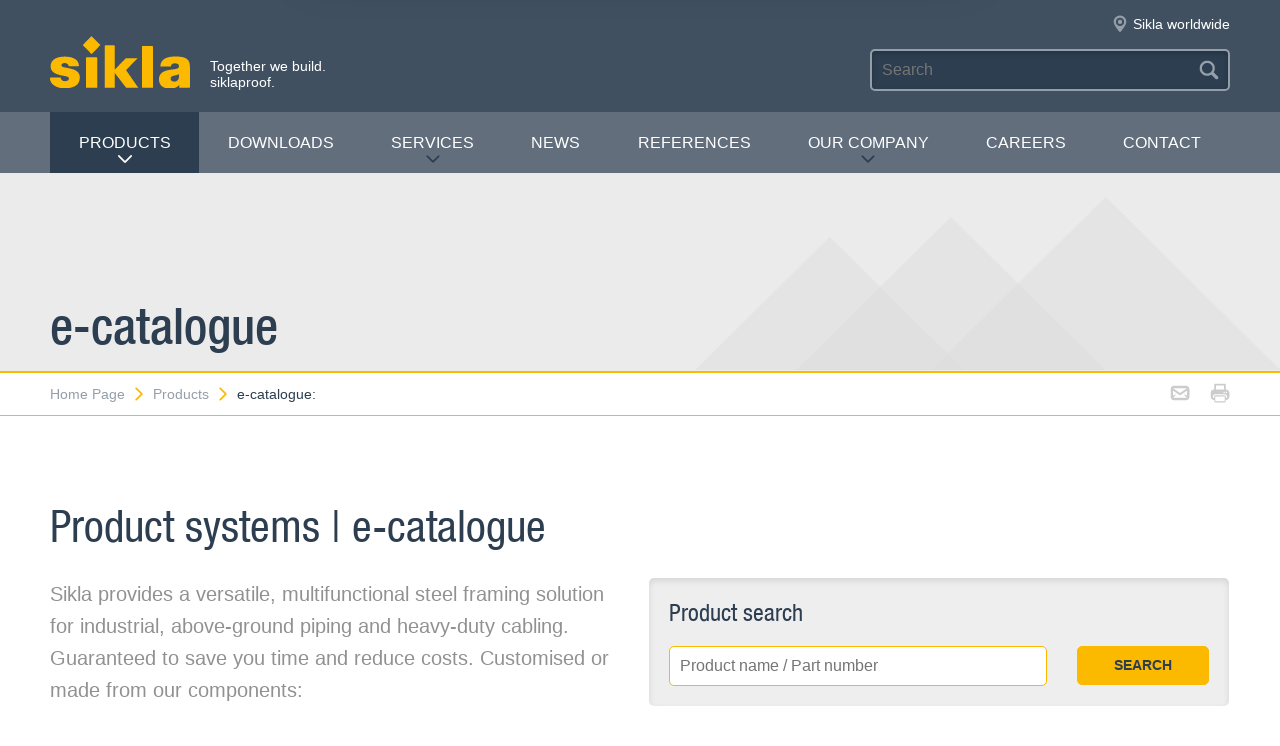

--- FILE ---
content_type: text/html; charset=utf-8
request_url: https://www.sikla.co.nz/home-page-369671/products-369674/e-catalogue-369670/anz-industrial-range--381889/fastening-to-concrete-and-steel-130155/u-holder-sb-f-80-130175
body_size: 6254
content:
<!DOCTYPE html>
<!--[if IE 9 ]><html class="ie9" lang="de"> <![endif]-->
<!--[if !(IE)]><!--><html lang="de"> <!--<![endif]-->
<head>
  <title>Modular Steel, Seismic Proof Systems &amp; Pipe Supports</title>  <!-- Meta -->
  <meta charset="utf-8">
  <meta http-equiv="X-UA-Compatible" content="IE=Edge">
  <meta name="viewport" content="width=device-width, initial-scale=1, user-scalable=no">
  <!-- Styles -->
  <link rel="stylesheet" href="/fast/599/style.css">
  <link rel="shortcut icon" href="/fast/599/favicon.ico">

  <!-- Slider -->
  <link rel="stylesheet" href="/fast/599/swiper.css">

    <link rel="stylesheet" href="/fast/599/awesomplete_sikla.css">

  <script>
    // Picture element HTML5 shiv
    document.createElement( "picture" );
  </script>
  <script src="/fast/599/picturefill.min.js" async></script>
  <!-- Matomo -->
  <script>
    var _paq = window._paq = window._paq || [];
    /* tracker methods like "setCustomDimension" should be called before "trackPageView" */
    _paq.push(['trackPageView']);
    _paq.push(['enableLinkTracking']);
    (function() {
      var u="//matomo.sikla.com/";
      _paq.push(['setTrackerUrl', u+'matomo.php']);
      _paq.push(['setSiteId', '42']);
      var d=document, g=d.createElement('script'), s=d.getElementsByTagName('script')[0];
      g.async=true; g.src=u+'matomo.js'; s.parentNode.insertBefore(g,s);
    })();
  </script>
  <!-- End Matomo Code -->
  
  <!-- Matomo Tag Manager -->
  <script>
    var _mtm = window._mtm = window._mtm || [];
    _mtm.push({'mtm.startTime': (new Date().getTime()), 'event': 'mtm.Start'});
    (function() {
      var d=document, g=d.createElement('script'), s=d.getElementsByTagName('script')[0];
      g.async=true; g.src='https://matomo.sikla.com/js/container_S0oxfmuP.js'; s.parentNode.insertBefore(g,s);
    })();
  </script>
  <!-- End Matomo Tag Manager -->

  <script src="/fast/599/awesomplete_sikla.js"></script>
</head><body>
    <!-- Start Mobile Navigation -->
<div class="nav-overlay">
  <header class="nav-overlay__header">
        <i class="icon icon--cross--yellow js-nav-toggle"></i>
  </header>
  <nav>
    <ul class="nav-overlay__main bx-top-xs">
      <li class="nav-overlay__main__item"><a class="nav-overlay__link link--alt link--block" href="/home-page-369671">Home Page</a></li>
                  <li class="nav-overlay__main__item">
              <a class="nav-overlay__link link--alt link--block js-drop" href="/home-page-369671/products-369674"><i class="nav-overlay__link__icon icon icon--arrow--dark"></i>Products</a>
              <ul class="nav-overlay__sub">
                <li class="nav-overlay__sub__item">
                  <a class="nav-overlay__link link--alt link--block js-drop" href="/home-page-369671/products-369674/e-catalogue-369670"><i class="nav-overlay__link__icon icon icon--arrow--dark"></i><i class="icon icon--overview"></i>e-catalogue:</a>
                  <div class="nav-overlay__lowest">
                    <div class="grid grid--gutter">
                                          <div class="column column--1-2-l">
                        <a class="catalog-link catalog-link--light" href="/home-page-369671/products-369674/e-catalogue-369670/siframo-389832">
                          <img src="/fast/602/framo.jpg" alt="" class="catalog-link__img">
                          <div class="catalog-link__content">
                            <div class="catalog-link__title">siFramo</div>
                            <small class="catalog-link__desc">Modular Secondary Steel System</small>
                          </div>
                        </a>
                      </div>
                                          <div class="column column--1-2-l">
                        <a class="catalog-link catalog-link--light" href="/home-page-369671/products-369674/e-catalogue-369670/siconnect-389833">
                          <img src="/fast/602/siconnect.jpg" alt="" class="catalog-link__img">
                          <div class="catalog-link__content">
                            <div class="catalog-link__title">Siconnect</div>
                            <small class="catalog-link__desc">The Versatile Pipe Support System</small>
                          </div>
                        </a>
                      </div>
                                          <div class="column column--1-2-l">
                        <a class="catalog-link catalog-link--light" href="/home-page-369671/products-369674/e-catalogue-369670/simetrix-390949">
                          <img src="/fast/602/simetrix_01_250x250.jpg" alt="" class="catalog-link__img">
                          <div class="catalog-link__content">
                            <div class="catalog-link__title">siMetrix</div>
                            <small class="catalog-link__desc">The modular and three-dimensional click system</small>
                          </div>
                        </a>
                      </div>
                                          <div class="column column--1-2-l">
                        <a class="catalog-link catalog-link--light" href="/home-page-369671/products-369674/e-catalogue-369670/simotec-389834">
                          <img src="/fast/602/simotec.jpg" alt="" class="catalog-link__img">
                          <div class="catalog-link__content">
                            <div class="catalog-link__title">Simotec</div>
                            <small class="catalog-link__desc">Industrial Pipe Shoes & Hangers</small>
                          </div>
                        </a>
                      </div>
                                          <div class="column column--1-2-l">
                        <a class="catalog-link catalog-link--light" href="/home-page-369671/products-369674/e-catalogue-369670/seismic-me-supports-380750">
                          <img src="/fast/602/sikla_produkt-teaser-seismic3-250x250.jpg" alt="" class="catalog-link__img">
                          <div class="catalog-link__content">
                            <div class="catalog-link__title">Seismic M&amp;E Supports</div>
                            <small class="catalog-link__desc">Components for Seismic Bracing, Stiffening and Retrofitting</small>
                          </div>
                        </a>
                      </div>
                                        </div>
                    <div class="grid grid--gutter bx-top-xs">
                    
<div class="column column--1-2-s">
<a href="/home-page-369671/products-369674/e-catalogue-369670/products-a-z-369651" class="link link--pill"><i class="icon icon--list"></i>Products A-Z</a>
</div>
<div class="column column--1-2-s">
<a href="/home-page-369671/products-369674/e-catalogue-369670/new-products-369645" class="link link--pill"><i class="icon icon--star"></i>New products</a>
</div>                      <div class="column column--1-2-s">
                        <a href="/home-page-369671/products-369674/e-catalogue-369670" class="link link--pill"><i class="icon icon--overview"></i>e-catalogue: Overview</a>
                      </div>
                    </div>
                  </div>
                </li>
                
<li class="nav-overlay__sub__item">
<a class="nav-overlay__link link--alt link--block js-drop" href="/home-page-369671/products-369674/target-markets-369678"><i class="nav-overlay__link__icon icon icon--arrow--dark"></i><i class="icon icon--apps"></i>Target Markets</a>
<div class="nav-overlay__lowest">
<div class="grid grid--gutter">
<div class="column column--1-2-s">
<a href="/home-page-369671/products-369674/target-markets-369678/industrial-and-process-pipework-369672" class="link link--pill">Industrial- and Process Pipework</a>
</div>
<div class="column column--1-2-s">
<a href="/home-page-369671/products-369674/target-markets-369678/utilities-369679" class="link link--pill">Utilities</a>
</div>
<div class="column column--1-2-s">
<a href="/home-page-369671/products-369674/target-markets-369678" class="link link--pill"><i class="icon icon--apps"></i>Target Markets Overview</a>
</div>
</div>
</div>
</li>
<li class="nav-overlay__sub__item">
<a class="nav-overlay__link link--alt link--block" href="/home-page-369671/products-369674/siframo-one-screw-technology-380392"><i class="icon icon--cup--yellow"></i>siFramo One-Screw Technology</a>
</li>
<li class="nav-overlay__sub__item">
<a class="nav-overlay__link link--alt link--block" href="/home-page-369671/products-369674/regulatory-compliance-369675"><i class="icon icon--lock"></i>Regulatory Compliance</a>
</li>              </ul>
            </li>    
          
<li class="nav-overlay__main__item">
<a class="nav-overlay__link link--alt link--block" href="/home-page-369671/downloads-369639">Downloads</a>
</li>
<li class="nav-overlay__main__item">
<a class="nav-overlay__link link--alt link--block js-drop" href="/home-page-369671/services-369657"><i class="nav-overlay__link__icon icon icon--arrow--dark"></i>Services</a>
<ul class="nav-overlay__sub">
<li class="nav-overlay__sub__item"><a class="nav-overlay__link link--alt link--block" href="/home-page-369671/services-369657/summary-369666">Summary</a></li>
<li class="nav-overlay__sub__item"><a class="nav-overlay__link link--alt link--block" href="/home-page-369671/services-369657/cad-implementation-369635">CAD Implementation</a></li>
<li class="nav-overlay__sub__item"><a class="nav-overlay__link link--alt link--block" href="/home-page-369671/services-369657/bim-384583">BIM</a></li>
<li class="nav-overlay__sub__item"><a class="nav-overlay__link link--alt link--block" href="/home-page-369671/services-369657/pre-manufacturing-369649">Pre-manufacturing</a></li>
<li class="nav-overlay__sub__item"><a class="nav-overlay__link link--alt link--block" href="/home-page-369671/services-369657/on-site-assistance--369653">On-site Assistance </a></li>
<li class="nav-overlay__sub__item"><a class="nav-overlay__link link--alt link--block" href="/home-page-369671/services-369657/product-training-369652">Product Training</a></li>
</ul>
</li>
<li class="nav-overlay__main__item">
<a class="nav-overlay__link link--alt link--block" href="https://blog.sikla.co.uk/">News</a>
</li>
<li class="nav-overlay__main__item">
<a class="nav-overlay__link link--alt link--block" href="/home-page-369671/references-369656">REFERENCES</a>
</li>
<li class="nav-overlay__main__item">
<a class="nav-overlay__link link--alt link--block js-drop" href="/home-page-369671/our-company-369673"><i class="nav-overlay__link__icon icon icon--arrow--dark"></i>Our Company</a>
<ul class="nav-overlay__sub">
<li class="nav-overlay__sub__item"><a class="nav-overlay__link link--alt link--block" href="/home-page-369671/our-company-369673/about-us-387879">About us</a></li>
<li class="nav-overlay__sub__item"><a class="nav-overlay__link link--alt link--block" href="/home-page-369671/our-company-369673/sikla-oceania-369677">Sikla Oceania</a></li>
<li class="nav-overlay__sub__item"><a class="nav-overlay__link link--alt link--block" href="/home-page-369671/our-company-369673/sikla-group--369676">Sikla Group </a></li>
<li class="nav-overlay__sub__item"><a class="nav-overlay__link link--alt link--block" href="/home-page-369671/our-company-369673/sustainability-394425">Sustainability</a></li>
<li class="nav-overlay__sub__item"><a class="nav-overlay__link link--alt link--block" href="/home-page-369671/our-company-369673/quality-management-369654">Quality Management</a></li>
</ul>
</li>
<li class="nav-overlay__main__item">
<a class="nav-overlay__link link--alt link--block" href="https://nz-sikla.career.softgarden.de/">Careers</a>
</li>
<li class="nav-overlay__main__item">
<a class="nav-overlay__link link--alt link--block" href="/home-page-369671/contact-369637">contact</a>
</li>    </ul>
    <ul class="nav-overlay__meta">
      
<li><a class="link--alt link--block" href="/home-page-369671/sitemap-369662">Sitemap</a></li>
<li><a class="link--alt link--block" href="/home-page-369671/data-privacy-369638">Data Privacy</a></li>
<li><a class="link--alt link--block" href="/home-page-369671/imprint-369641">Imprint</a></li>    </ul>
  </nav>
</div>
<!-- End Mobile Navigation -->  <div class="page">
    <!-- Start Header -->
    <header class="header">
      <section class="header__widgets">
  <div class="ob-box-wide ob-box-center ob-box-padded ob-rel-1010">
    <section class="header__widgets__section">
  <div class="header__widgets__group">
    <div class="nav-toggle-widget header__widget js-nav-toggle"><i class="header__widget__icon icon icon--burger"></i></div>
  </div>
  <a class="header__logo header__widget" href="/home-page-369671"><img src="/fast/599/logo.svg" alt=""></a>
  <div class="header__widget">
    <div class="slogan">Together we build. <br/>siklaproof.</div>
  </div>
  </section>
    <section class="header__widgets__section header__widgets__section--right">
      <div class="header__widgets__group">
                <nav class="nav-meta header__widget mq-hide-xxxl">
                  </nav>
                  <a class="header__widget" href="/home-page-369671/our-company-369673/sikla-group--369676">
            <i class="header__widget__icon icon icon--location--grey"></i>
            <span class="header__widget__text mq-hide-xxxl">Sikla worldwide</span>
          </a>
                        </div>
      <div class="header__widgets__group">
        <form action="/home-page-369671/search-result-369665" class="search-form header__widget">
          <div class="field--dark">
            <input id="headerwidget-search" type="search" name="suche" placeholder="Search">
            <button class="field__icon icon icon--search"></button>
          </div>
        </form>
            </div>
    </section>
  </div>
</section>      <nav class="nav-desktop">
  <div class="ob-box-wide ob-box-center ob-box-padded">
    <ul class="nav-desktop__list">
                <li class="nav-desktop__item">
            <a class="nav-desktop__title is-active tx-upper js-drop" href="/home-page-369671/products-369674">
              Products<i class="icon icon--arrow--dark"></i>
            </a>
            <div class="megamenu nav-desktop__dropdown">
                <div class="ob-clear">
                    <div class="megamenu__pane megamenu__pane--main box">
                        <a class="megamenu__title link--alt" href="/home-page-369671/products-369674/e-catalogue-369670"><i class="icon icon--mar-r icon--overview"></i>e-catalogue:</a>
                                                  <a class="catalog-link catalog-link--dark bx-bot-xs" href="/home-page-369671/products-369674/e-catalogue-369670/siframo-389832">
                            <img src="/fast/602/framo.jpg" alt="" class="catalog-link__img">
                            <div class="catalog-link__content">
                              <span class="catalog-link__title">siFramo</span>
                              <small class="catalog-link__desc">Modular Secondary Steel System</small>
                            </div>
                          </a>
                                                  <a class="catalog-link catalog-link--dark bx-bot-xs" href="/home-page-369671/products-369674/e-catalogue-369670/siconnect-389833">
                            <img src="/fast/602/siconnect.jpg" alt="" class="catalog-link__img">
                            <div class="catalog-link__content">
                              <span class="catalog-link__title">Siconnect</span>
                              <small class="catalog-link__desc">The Versatile Pipe Support System</small>
                            </div>
                          </a>
                                                  <a class="catalog-link catalog-link--dark bx-bot-xs" href="/home-page-369671/products-369674/e-catalogue-369670/simetrix-390949">
                            <img src="/fast/602/simetrix_01_250x250.jpg" alt="" class="catalog-link__img">
                            <div class="catalog-link__content">
                              <span class="catalog-link__title">siMetrix</span>
                              <small class="catalog-link__desc">The modular and three-dimensional click system</small>
                            </div>
                          </a>
                                                  <a class="catalog-link catalog-link--dark bx-bot-xs" href="/home-page-369671/products-369674/e-catalogue-369670/simotec-389834">
                            <img src="/fast/602/simotec.jpg" alt="" class="catalog-link__img">
                            <div class="catalog-link__content">
                              <span class="catalog-link__title">Simotec</span>
                              <small class="catalog-link__desc">Industrial Pipe Shoes & Hangers</small>
                            </div>
                          </a>
                                                  <a class="catalog-link catalog-link--dark bx-bot-xs" href="/home-page-369671/products-369674/e-catalogue-369670/seismic-me-supports-380750">
                            <img src="/fast/602/sikla_produkt-teaser-seismic3-250x250.jpg" alt="" class="catalog-link__img">
                            <div class="catalog-link__content">
                              <span class="catalog-link__title">Seismic M&amp;E Supports</span>
                              <small class="catalog-link__desc">Components for Seismic Bracing, Stiffening and Retrofitting</small>
                            </div>
                          </a>
                                            </div>
                    <div class="megamenu__pane megamenu__pane--sub box">
                      
<a class="megamenu__title link--alt" href="/home-page-369671/products-369674/target-markets-369678"><i class="icon icon--mar-r icon--apps"></i>Target Markets</a>
<div class="megamenu__list">
<a class="link link--alt" href="/home-page-369671/products-369674/target-markets-369678/industrial-and-process-pipework-369672">Industrial- and Process Pipework</a>
<a class="link link--alt" href="/home-page-369671/products-369674/target-markets-369678/utilities-369679">Utilities</a>
</div>
<a class="megamenu__title link--alt" href="/home-page-369671/products-369674/siframo-one-screw-technology-380392"><i class="icon icon--mar-r icon--cup--yellow"></i>siFramo One-Screw Technology</a>
<a class="megamenu__title link--alt" href="/home-page-369671/products-369674/regulatory-compliance-369675"><i class="icon icon--mar-r icon--lock"></i>Regulatory Compliance</a>                    </div>
                </div>
                <div class="megamenu__bar">
                    <a class="megamenu__close" href="#">Close<i class="icon icon--cross"></i></a>
                    
<a href="/home-page-369671/products-369674/e-catalogue-369670/products-a-z-369651"><i class="icon icon--list"></i>Products A-Z</a>
<a href="/home-page-369671/products-369674/e-catalogue-369670/new-products-369645"><i class="icon icon--star"></i>New products</a>                    <a href="/home-page-369671/products-369674/e-catalogue-369670"><i class="icon icon--overview"></i>e-catalogue: Overview</a>
                </div>
            </div>

          </li>
          <li class="nav-desktop__item"><a class="nav-desktop__title tx-upper" href="/home-page-369671/downloads-369639">Downloads</a></li><li class="nav-desktop__item dropmenu__box"><a class="nav-desktop__title tx-upper js-drop" href="/home-page-369671/services-369657">Services<i class="icon icon--arrow--dark"></i></a>
<div class="dropmenu nav-desktop__dropdown">
<a class="link link--alt" href="/home-page-369671/services-369657/summary-369666">Summary</a>
<a class="link link--alt" href="/home-page-369671/services-369657/cad-implementation-369635">CAD Implementation</a>
<a class="link link--alt" href="/home-page-369671/services-369657/bim-384583">BIM</a>
<a class="link link--alt" href="/home-page-369671/services-369657/pre-manufacturing-369649">Pre-manufacturing</a>
<a class="link link--alt" href="/home-page-369671/services-369657/on-site-assistance--369653">On-site Assistance </a>
<a class="link link--alt" href="/home-page-369671/services-369657/product-training-369652">Product Training</a></div></li><li class="nav-desktop__item"><a class="nav-desktop__title tx-upper" href="https://blog.sikla.co.uk/">News</a></li><li class="nav-desktop__item"><a class="nav-desktop__title tx-upper" href="/home-page-369671/references-369656">REFERENCES</a></li><li class="nav-desktop__item dropmenu__box"><a class="nav-desktop__title tx-upper js-drop" href="/home-page-369671/our-company-369673">Our Company<i class="icon icon--arrow--dark"></i></a>
<div class="dropmenu nav-desktop__dropdown">
<a class="link link--alt" href="/home-page-369671/our-company-369673/about-us-387879">About us</a>
<a class="link link--alt" href="/home-page-369671/our-company-369673/sikla-oceania-369677">Sikla Oceania</a>
<a class="link link--alt" href="/home-page-369671/our-company-369673/sikla-group--369676">Sikla Group </a>
<a class="link link--alt" href="/home-page-369671/our-company-369673/sustainability-394425">Sustainability</a>
<a class="link link--alt" href="/home-page-369671/our-company-369673/quality-management-369654">Quality Management</a></div></li><li class="nav-desktop__item"><a class="nav-desktop__title tx-upper" href="https://nz-sikla.career.softgarden.de/">Careers</a></li><li class="nav-desktop__item"><a class="nav-desktop__title tx-upper" href="/home-page-369671/contact-369637">contact</a></li>    </ul>
  </div>
</nav>              <!-- Start banner -->
  <section class="banner banner--small">
      <img src="/fast/599/diamonds-header.svg" alt="" class="banner__shape">
        <section class="banner__content">
      <div class="ob-box-wide ob-box-center ob-box-padded">
              <h1 class="banner__headline box--pad-m bx-padl-0 bx-padr-0">e-catalogue</h1>
              </div>
    </section>
      </section>
    <!-- End banner -->
      </header>
    <!-- End header -->
    <section class="header__meta mq-hide-xxxl">
  <div class="ob-box-wide ob-box-center ob-box-padded">
    <div class="page-actions">
            <a href="mailto:?subject=www.sikla.co.nz%20-%20e-catalogue%3A&amp;body=%3Ca%20href%3D%22http%3A%2F%2Fwww.sikla.co.nz%2Fhome-page-369671%2Fproducts-369674%2Fe-catalogue-369670%22%3Ewww.sikla.co.nz%20-%20e-catalogue%3A%3C%2Fa%3E%0A%0Ahttp%3A%2F%2Fwww.sikla.co.nz%2Fhome-page-369671%2Fproducts-369674%2Fe-catalogue-369670"><i class="icon icon--mail--grey"></i></a>
      <a href="javascript:window.print()"><i class="icon icon--printer--grey"></i></a>
    </div><nav class="breadcrumb">
<a href="/home-page-369671">Home Page<i class="icon icon--arrow--yellow"></i></a>
<a href="/home-page-369671/products-369674/e-catalogue-369670">Products<i class="icon icon--arrow--yellow"></i></a>
<a href="/home-page-369671/products-369674/e-catalogue-369670">e-catalogue:</a></nav>  </div>
</section>  <section class="block block--blank block--padded">
    <div class="ob-box-wide ob-box-center ob-box-padded">
            <article class="content ob-container">
                          <div class="grid grid--gutter">
    <div class="column column--1-2-xl ob-container">
      <h2>Product systems | e-catalogue</h2>
      <p class="hero">Sikla provides a versatile, multifunctional steel framing solution for industrial, above-ground piping and heavy-duty cabling. Guaranteed to save you time and reduce costs. Customised or made from our components:    </p>
    </div>
    <div class="column column--bot column--1-2-xl ob-container hide-in-print">
      <div class="box box--fill box--rounded box--well box--pad-m">
        <h5>Product search</h5>
        <form action="/home-page-369671/search-result-369665">
          <div class="field--wide">
            <div class="inline ob-clear">
              <div class="inline__primary"><input id="ekatalog-search" name="suche" type="search" placeholder="Product name / Part number"></div>
              <div class="inline__secondary"><button class="btn btn--primary btn--small">SEARCH</button></div>
            </div>
          </div>
        </form>
      </div>
    </div>
  </div>
                </article>
            </div>
          </section>
          <section class="block block--blank block--padded">
            <div class="ob-box-wide ob-box-center ob-box-padded">
              <article class="content ob-container">
                      <div class="catalog-teaser box--fill bx-bot-xl ob-clear">
        <picture>
          <!--[if IE 9]><video style="display: none;"><![endif]-->
          <source srcset="/fast/600/teaser-simotec-250x250.jpg" media="(min-width: 840px)">
          <source srcset="/fast/600/teaser-simotec-800x250.jpg">
          <!--[if IE 9]></video><![endif]-->
          <img class="catalog-teaser__img" alt="">
        </picture>
        <div class="catalog-teaser__content">
          <div class="box">
            <h3 class="h2 bx-bot-xs">siFramo</h3>
            <h5 class="bx-top-0">Modular Secondary Steel System</h5>
            <p>
              <a class="btn btn--mono btn--medium" href="/home-page-369671/products-369674/target-markets-369678/industrial-and-process-pipework-369672">Learn more</a>
              <a class="btn btn--primary btn--medium" href="/home-page-369671/products-369674/target-markets-369678/industrial-and-process-pipework-369672/siframo-130152"><i class="icon icon--grid--dark"></i>e-catalogue</a>
            </p>
          </div>
        </div>
      </div>
          <div class="catalog-teaser box--fill ob-clear">
        <picture>
          <!--[if IE 9]><video style="display: none;"><![endif]-->
          <source srcset="/fast/600/teaser-siconnect-250x250.jpg" media="(min-width: 840px)">
          <source srcset="/fast/600/teaser-siconnect-800x250.jpg">
          <!--[if IE 9]></video><![endif]-->
          <img class="catalog-teaser__img" alt="">
        </picture>
        <div class="catalog-teaser__content">
          <div class="box">
            <h3 class="h2 bx-bot-xs">Siconnect</h3>
            <h5 class="bx-top-0">The Versatile Pipe Support System</h5>
            <p>
              <a class="btn btn--mono btn--medium" href="/home-page-369671/products-369674/target-markets-369678/utilities-369679">Learn more</a>
              <a class="btn btn--primary btn--medium" href="/home-page-369671/products-369674/target-markets-369678/utilities-369679/siconnect-68512"><i class="icon icon--grid--dark"></i>e-catalogue</a>
            </p>
          </div>
        </div>
      </div>
                                    </article>
    </div>
  </section>
  <section class="cta-links grid" style="margin-top: 50px">    <a class="cta-link column column--1-2-s column--1-4-xl" href="/home-page-369671/products-369674/e-catalogue-369670/technical-data-369667">
      <i class="icon icon--document--dark"></i>
      <div>Technical Data</div>
    </a>    <a class="cta-link column column--1-2-s column--1-4-xl" href="/home-page-369671/products-369674/e-catalogue-369670/the-ral-quality-tag-369655">
      <i class="icon icon--badge--dark"></i>
      <div>The „RAL“ Quality Tag</div>
    </a>    <a class="cta-link column column--1-2-s column--1-4-xl" href="/home-page-369671/products-369674/e-catalogue-369670/installation-guideline--369644">
      <i class="icon icon--tool--dark"></i>
      <div>Installation Guideline </div>
    </a>    <a class="cta-link column column--1-2-s column--1-4-xl" href="/home-page-369671/products-369674/e-catalogue-369670/terms-and-conditions-369634">
      <i class="icon icon--text--dark"></i>
      <div>Terms and conditions</div>
    </a></section>  <div class="popup">
  <header class="popup__header">
    <i class="popup__icon icon mq-hide-m"></i>
    <div class="popup__close link--alt ob-flt-r js-popup-close">
      <i class="icon icon--cross-fat"></i>
      <span class="popup__close__text mq-hide-m">Close</span>
    </div>
    <h4 class="popup__title bx-top-0 bx-bot-0"></h4>
  </header>
  <section class="popup__content ob-container"></section>
</div>    <footer class="footer">
    <img class="block__bg block__bg--top mq-hide-m" src="/fast/599/diamonds-center.svg" alt="">
    <div class="ob-box-wide ob-box-center ob-box-padded ob-rel">
      <div class="footer__top"><i class="icon icon--arrow--dark"></i></div>
      <a class="footer__logo mq-hide-m" href="/home-page-369671"><img src="/fast/599/logo.svg" alt=""></a>

      <div class="grid grid--gutter">
        <div class="column column--1-2-xl">
          <div class="footer__widget__title mq-show-m js-drop"><i class="icon icon--arrow--white"></i>Contact</div>
          <div class="footer__widget__group grid grid--gutter mq-hide-m">
            <div class="footer__widget column column--1-2-s box">
              <p>Sikla Oceania Pty Limited<br /><span>16 Rewa St</span><br /><span>Taranaki 4330</span><br /><span>New Zealand</span></p>            </div>
            <div class="footer__widget column column--1-2-s box">
                          </div>
          </div>
        </div>
        <div class="column column--1-2-xl">
                  <div class="footer__widget__group grid grid--gutter mq-hide-m">
                          <div class="footer__widget column column--1-2-s box mq-hide-m">
                <h5 class="tx-light">Do you have an enquiry?</h5>
                <p>Get in touch with our team. We will reply shortly.</p>
                <p><a href="/home-page-369671/contact-369637" class="btn btn--primary btn--small btn--block">Contact us now</a></p>
              </div>
                        </div>
        </div>
        <div class="footer__widget column box">
          <p>Visit the international website<br /><a href="http://www.sikla.com" class="link--bright">SIKLA INTERNATIONAL</a></p>        </div>
      </div>

      <hr>
      <nav class="nav-social">
        <div><a href="https://www.facebook.com/siklaukoceania" target="_blank"><i class="icon icon--facebook"></i>­</a> <a href="https://www.linkedin.com/company/sikla-uk-ltd" target="_blank"><i class="icon icon--linkedin"></i>­</a> <a href="https://www.flickr.com/photos/96232874@N07/" target="_blank"><i class="icon icon--flickr"></i>­</a> <a href="https://www.youtube.com/channel/UCo_05LnxfdcpfYORLsuJmtQ" target="_blank"><i class="icon icon--youtube"></i>­</a></div>      </nav>
      <nav class="nav-meta">
        <a href="/home-page-369671">Home Page</a> <a href="/home-page-369671/products-369674/e-catalogue-369670/terms-and-conditions-369634">Terms and conditions</a> <a href="/home-page-369671/sitemap-369662">Sitemap</a> <a href="/home-page-369671/data-privacy-369638">Data Privacy</a> <a href="/home-page-369671/imprint-369641">Imprint</a>        <a href="#" onclick="UC_UI.showSecondLayer();">Privacy Settings</a>
      </nav>
    </div>
  </footer>
</div>

<script src="/fast/599/dom.min.js"></script>
<script src="/fast/599/modernizr.min.js"></script>
<script src="/fast/599/mobile-nav.min.js"></script>
<script src="/fast/599/drop-toggle.min.js"></script>
<script src="/fast/599/top.min.js"></script>
<script src="/fast/599/tabs.min.js"></script>
<script>
  DOM('.js-tabs').tabs();
</script>
<script src="/fast/599/filter.js"></script>
<script>
  DOM('.js-filter').filter();
</script>
<script src="/fast/599/popup.js"></script>
<script>
  DOM('.js-password-popup-open').addEvent('click', function(event) {
    event.preventDefault();

    popup.open({
                title: '',
                state: 'default',
                markup: '<p></p><form method="POST" action="/home-page-369671/products-369674/e-catalogue-369670"><input name="action" type="hidden" value="resetPassword"/><div class="field field--wide ob-clear bx-bot-s"><input id="email" name="email" type="text" placeholder="Your email address *"/></div><div class="field bx-bot-0"><button class="btn btn--primary btn--small ob-box-left" type="submit"></button></div></form>'
    });
  });
</script>
<script>
  if (Modernizr.touchevents) {
    var buttons = document.getElementsByName('non-touchdevice-pdf-button');
    for (index = 0; index < buttons.length; ++index) {
      buttons[index].style.display='none';
    }
  }
</script>

<script src="/fast/599/jquery-1.11.3.min.js"></script>
<script>
function getSuggestion(search, awesomeplete){
  $.ajax({
    url: 'https://www.sikla.co.nz/sixcms/detail.php?template=s15_search_completion&search=' + search + '&index=sikla.co.nz-en',
    type: 'GET',
    dataType: 'json'
  })
  .success(function(data) {
    var list = [];
    $.each(data['my-suggest'][0].options, function(key, value) {
      list.push(value.text);
    });
    awesomeplete.list = list;
  });
}

var headerwidgetInput = document.getElementById("headerwidget-search");
if (headerwidgetInput != null) {
  var headerwidgetAwesomplete = new Awesomplete(headerwidgetInput);
  headerwidgetInput.addEventListener("keyup", function(){ getSuggestion(headerwidgetInput.value, headerwidgetAwesomplete); });
}

var suchseiteInput = document.getElementById("suchseite-search");
if (suchseiteInput != null) {
  var suchseiteAwesomplete = new Awesomplete(suchseiteInput);
  suchseiteInput.addEventListener("keyup", function(){ getSuggestion(suchseiteInput.value, suchseiteAwesomplete); });
}

var tabformInput = document.getElementById("tabform-search");
if (tabformInput != null) {
  var tabformAwesomplete = new Awesomplete(tabformInput);
  tabformInput.addEventListener("keyup", function(){ getSuggestion(tabformInput.value, tabformAwesomplete); });
}

var ekatalogInput = document.getElementById("ekatalog-search");
if (ekatalogInput != null) {
  var ekatalogAwesomplete = new Awesomplete(ekatalogInput);
  ekatalogInput.addEventListener("keyup", function(){ getSuggestion(ekatalogInput.value, ekatalogAwesomplete); });
}
</script>
<!-- Start of HubSpot Embed Code -->
<script type="text/javascript" data-usercentrics="HubSpot" id="hs-script-loader" async defer src="//js.hs-scripts.com/5725013.js"></script>
<!-- End of HubSpot Embed Code -->
<script>
  var _mtm = _mtm || [];
  _mtm.push({
    'user_type': "guest"
  });
</script>

    <!-- s15_matomo_cart_change -->
</body>


--- FILE ---
content_type: image/svg+xml
request_url: https://www.sikla.co.nz/fast/599/diamonds-header.svg
body_size: 360
content:
<svg xmlns="http://www.w3.org/2000/svg" width="584.54" height="174" viewBox="412.73 4913 584.54 174"><path opacity=".502" fill="#DDD" d="M822.71 4913l174.59 174H648.118l174.592-174z"/><path opacity=".502" fill="#DDD" d="M668.185 4933l154.524 154H513.66l154.523-154z"/><path opacity=".502" fill="#DDD" d="M547.185 4953l134.456 134H412.73l134.455-134z"/></svg>
